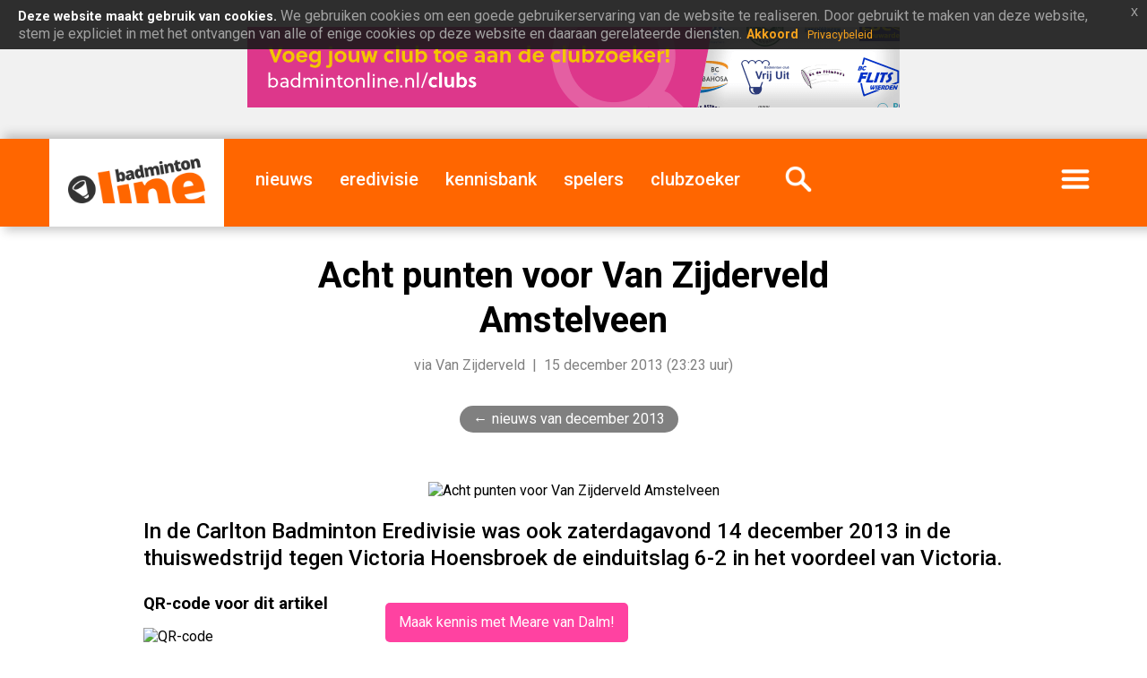

--- FILE ---
content_type: text/html; charset=UTF-8
request_url: https://badmintonline.nl/nieuws/2013/12/acht-punten-voor-van-zijderveld-amstelveen
body_size: 7628
content:
 <!DOCTYPE html>
<html lang="nl-NL">
		
  <head>
	<meta http-equiv="content-type" content="text/html; charset=UTF-8" />
	<meta http-equiv="X-UA-Compatible" content="IE=edge" />
	<meta name="theme-color" content="#0b0b0b">
	<meta name="MobileOptimized" content="width" />
	<meta name="HandheldFriendly" content="true" />
	<meta name="viewport" content="width=device-width, initial-scale=1" />
	<link rel="dns-prefetch" href="https://images.weserv.nl">
	<link rel="dns-prefetch" href="https://ajax.googleapis.com">
	<link rel="preconnect" href="https://images.weserv.nl" crossorigin>
	<link rel="preconnect" href="https://ajax.googleapis.com" crossorigin>

	  
    <meta name="description" content="In de Carlton Badminton Eredivisie was ook zaterdagavond 14 december 2013 in de thuiswedstrijd tegen Victoria Hoensbroek de einduitslag 6-2 in het voord..." />
    <meta name="generator" content="badmintonline.nl" />
    <meta property="og:site_name" content="badmintonline.nl" />
    <meta property="article:publisher" content="https://badmintonline.nl" />
	<meta name="author" content="Van Zijderveld, badmintonline.nl">
		<!-- pagina / artikel uitsluiten van Google News crawler -->
    <meta name="Googlebot-News" content="noindex, nofollow">
	<meta property="fb:pages" content="157399444366057" />
    <meta property="og:title" content="Acht punten voor Van Zijderveld Amstelveen" />
    <meta property="og:site_name" content="badmintonline.nl" />
	<meta property="og:type" content="article" /> 
		<meta property="og:image" content="https://i.badmintonline.nl/media/images/1500/2013_09_08__van-zijderveld-amstelveen-verliest-van-slotermeer.webp" />
	<meta property="og:locale" content="nl_NL" />
    <meta property="og:description" content="In de Carlton Badminton Eredivisie was ook zaterdagavond 14 december 2013 in de thuiswedstrijd tegen Victoria Hoensbroek de einduitslag 6-2 in het voordeel van Victoria. " />
    <meta property="og:url" content="https://badmintonline.nl/nieuws/2013/12/acht-punten-voor-van-zijderveld-amstelveen" /> 
    <meta property="article:published_time" content="2013-12-15T23:23:00+01:00" />
    <meta http-equiv="last-modified" content="2013-12-15@23:23:00 TMZ" />
    <!-- verification tags -->
    <meta name="msvalidate.01" content="364B5D4885D98214385BFF0E225DDD21" />
	<meta name="facebook-domain-verification" content="ct0szrr3gytk87kg0vydobsl75yh8w" />
	<meta name="google-site-verification" content="pXECjtaGCvbjkUDJt8FrKWjYyVuJXUqXzwcnC7woJm0" />
	
	<!-- Google Adsense inventory -->
	<script async src="https://pagead2.googlesyndication.com/pagead/js/adsbygoogle.js?client=ca-pub-0107233042851869" crossorigin="anonymous"></script>
	<link rel="canonical" href="https://badmintonline.nl/nieuws/2013/12/acht-punten-voor-van-zijderveld-amstelveen" />
    <link rel="author" href="badmintonline.nl" />
	  <link rel="image_src" href="https://images.weserv.nl/?url=https://i.badmintonline.nl/media/images/1500/2013_09_08__van-zijderveld-amstelveen-verliest-van-slotermeer.webp&output=webp&q=85&t=20" />
<!-- Apple touch icon -->
<link rel="apple-touch-icon" href="/id/apple-touch-icon.png">

<!-- Favicons -->
<link rel="icon" href="https://i.badmintonline.nl/id/favicon.svg" type="image/svg+xml">
<link rel="icon" href="https://i.badmintonline.nl/id/favicon-32.png" sizes="32x32" type="image/png">
<link rel="shortcut icon" href="https://i.badmintonline.nl/id/favicon.ico">

<!-- App naming -->
<meta name="apple-mobile-web-app-title" content="badmintonline.nl">
<meta name="application-name" content="badmintonline.nl">

    <!-- CSS / stylesheets -->
	<link rel="stylesheet" type="text/css" href="https://i.badmintonline.nl/css/jquery-eu-cookie-law-popup.css"/>
	<link rel="stylesheet" href="https://i.badmintonline.nl/css/stylesheet.css?18" media="screen, handheld, projection" type="text/css" async>

	
    <base href="https://badmintonline.nl/">

    <title>Acht punten voor Van Zijderveld Amstelveen</title>

  </head>

<!-- Google tag (gtag.js) -->
<script async src="https://www.googletagmanager.com/gtag/js?id=G-2Y4PT1RQZ7"></script>
<script>
  window.dataLayer = window.dataLayer || [];
  function gtag(){dataLayer.push(arguments);}
  gtag('js', new Date());

  gtag('config', 'G-2Y4PT1RQZ7');
</script>

<body>

<!-- page: main, header, footer -->	
<div id="page">
  	<header>
		
		<!-- header: adv, menu -->	
		<div id="header-adv">

					<!-- advertising -->
			<a href="https://badmintonline.nl/nieuws/2021/09/voeg-jouw-club-toe-aan-de-clubzoeker" target="_blank"><img src="https://badmintonline.nl/i/media/banners/banner_728x90_clubs_2021_07_jul_clubzoeker.png" alt="clubzoeker" title="clubzoeker" width="728" height="90" /></a>
					
		</div>
		<div id="header-menu">
			
			<!-- menu -->
			<nav class="menu">
				<div class="brand"><a href="https://badmintonline.nl/"><img src="https://i.badmintonline.nl/id/logo.png" loading="lazy" alt="badmintonline.nl" title="badmintonline.nl" /></a></div>
				<div class="brandmobile"><a href="https://badmintonline.nl/"><img src="https://i.badmintonline.nl/id/logo.png" alt="badmintonline.nl" title="badmintonline.nl" /></a></div>
				<div class="eredivisiemobile"><a href="https://badmintonline.nl/eredivisie"><img src="https://i.badmintonline.nl/id/logo-eredivisie.png" alt="Nederlandse Badminton Eredivisie" title="Nederlandse Badminton Eredivisie" /></a></div>
				<div class="nieuws"><a href="https://badmintonline.nl/nieuws" title="badmintonnieuws">nieuws</a></div>
												<div><a href="https://badmintonline.nl/eredivisie" title="Nederlandse Badminton Eredivisie">eredivisie</a></div>
				<div><a href="https://badmintonline.nl/kennisbank" title="kennisbank">kennisbank</a></div>
				<div><a href="https://badmintonline.nl/spelers" title="spelersprofielen">spelers</a></div>
				<div><a href="https://badmintonline.nl/clubs" title="badmintonclubs">clubzoeker</a></div>
				<div class="zoeken"><a href="https://badmintonline.nl/zoeken"><img src="https://i.badmintonline.nl/img/menu_icon_zoeken.png" alt="zoeken" title="zoeken" /></a></div>
				<div class="more"><a href="javascript:void();"><img src="https://i.badmintonline.nl/img/menu_icon_menu.png" alt="menu" title="menu" style="min-width: 50px;"/></a></div>
			</nav>

		</div>
		
		<!-- more-menu -->
		<div class="container-more-menu">
			<nav class="more-menu">
				<div class="visible-mobile"><a href="https://badmintonline.nl/nieuws" title="nieuws">nieuws</a></div>
												<div class="visible-mobile divider"></div>
				<div class="visible-mobile"><a href="https://badmintonline.nl/kennisbank" title="kennisbank">kennisbank</a></div>
				<div class="visible-mobile"><a href="https://badmintonline.nl/spelers" title="spelersprofielen">spelers</a></div>
				<div class="visible-mobile"><a href="https://badmintonline.nl/clubs" title="badmintonclubs">clubzoeker</a></div>
				<div class="visible-mobile"><a href="https://badmintonline.nl/supporters" title="supporters">supporters</a></div>
				<div class="visible-mobile divider"></div>
				<div class="visible-mobile"><a href="https://badmintonline.nl/team">team</a> &nbsp;|&nbsp; <a href="https://badmintonline.nl/contact">contact</a> &nbsp;|&nbsp; <a href="https://badmintonline.nl/privacy">privacy</a></div>
				<div class="visible-large"><a href="https://badmintonline.nl/supporters" title="supporters">supporters</a></div>
				<div class="visible-large"><a href="https://badmintonline.nl/team">team</a></div>
				<div class="visible-large"><a href="https://badmintonline.nl/contact">contact</a></div>
				<div id="more-menu-socialshare">
					<ul>
						<li><a rel="noreferrer" href="https://facebook.com/badmintonline"><img src="https://i.badmintonline.nl/img/socialshare_facebook_white.svg" title="facebook" alt="facebook" /></a></li>
						<li><a rel="noreferrer" href="https://twitter.com/badmintonline"><img src="https://i.badmintonline.nl/img/socialshare_twitter_white.svg" title="twitter" alt="twitter" /></a></li>
						<li><a rel="noreferrer" href="https://instagram.com/badmintonlinenl"><img src="https://i.badmintonline.nl/img/socialshare_instagram_white.svg" title="instagram" alt="instagram" /></a></li>
						<li><a rel="noreferrer" href="https://youtube.com/badmintonline"><img src="https://i.badmintonline.nl/img/socialshare_youtube_white.svg" title="youtube" alt="youtube" /></a></li>
					</ul>
				</div>
			</nav>
		</div>

	</header>
	<div class="eupopup eupopup-style-compact" style="line-height: 0px; margin-top: -15px;"></div>
	<article>

		<div class="container-article-hero-title">
			
			<div class="pagetitle">
				<h1>Acht punten voor Van Zijderveld Amstelveen</h1>
				<p class="byline">via Van Zijderveld &nbsp;|&nbsp; 15 december 2013 (23:23 uur)</p>
			</div>
			<div class="breadcrumb">
				<ul>
					<li><a href="nieuws/2013/12">nieuws van december 2013</a></li>
				</ul>
			</div>
			<div class="pagehero">
									<img class="hero" src="https://images.weserv.nl/?url=https://i.badmintonline.nl/media/images/1500/2013_09_08__van-zijderveld-amstelveen-verliest-van-slotermeer.webp&q=80&t=10" loading="eager" alt="Acht punten voor Van Zijderveld Amstelveen" title="Acht punten voor Van Zijderveld Amstelveen" />
								</div>
			
		</div>

		<div class="container-mainside">

			<p class="intro">In de Carlton Badminton Eredivisie was ook zaterdagavond 14 december 2013 in de thuiswedstrijd tegen Victoria Hoensbroek de einduitslag 6-2 in het voordeel van Victoria. </p>

			<div class="main">

				<div class="bodytext">

<!-- advertising -->
<div class="visible-mobile">
<a style="border: 0;" href="https://badmintonline.nl/nieuws/2021/09/voeg-jouw-club-toe-aan-de-clubzoeker"><img src="https://i.badmintonline.nl/media/banners/banner_500x500_clubs_2021_07_jul_clubzoeker.png" style="width: 100%; height: 100%;" alt="clubzoeker"  /></a>					
</div>					
					
					<p><a href="https://badmintonline.nl/spelers/meare-van-dalm" title="Meare van Dalm" class="button purple">Maak kennis met Meare van Dalm!</a></p>
					
				<p>Kwamen in de eerste wedstrijd de punten op naam van Linda Chen en Virgil Soeroredjo, de laatste moest geblesseerd in Amstelveen achterblijven.</p>

<p>Nu waren het Alida Chen, die met 21/13 - 21/17 van Lieke Maes wist te winnen, en het gemengd dubbel Alida Chen / Norbert van Barneveld, die vrij eenvoudig wisten te winnen van Jessie van Wijk / Robert Kwee met de gamestanden 21/11 en 21/15.</p>

<p>Het vrouwendubbel Linda Chen / Ellen Kooiman konden in beide games tot de 10 punten goed meekomen, maar daarna was het door een eigen fouten festival snel gedaan en wisten Jessie van Wijk en Meta Knuth vrij gemakkelijk te winnen met 12/21 en 15/21.</p>

<p>In het eerste vrouwenenkel kon de oudste van de Chen- zussen niet de rust en het geduld opbrengen om een 18/14 voorsprong uit te spelen en verloor de eerste game met 19/21 van Mireille van Daal, die daarna de tweede game met 18/21 vrij gemakkelijk naar zich toe trok.</p>

<h2>TFS Barendrecht - Van Zijderveld</h2>

<p>Zondag 15 december 2013 werd in de Carlton Badminton Eredivisie tegen TFS Barendrecht een uitwedstrijd gespeeld, waarbij ook nu weer de eindstand gelijk was aan die van de eerste ontmoeting.</p>

<p>Wederom wist het Amstelveense mannendubbel Marco den Haan / Norbert van Barneveld vrij overtuigend te winnen van Bart Strijbosch/Rick Janssen met de gamestanden 12/21 - 17/21.</p>

<p>De Barendrechtse vrouwen Pascalle Nielen / Jeanette van der Werff waren ook nu te sterk voor Linda Chen/Ellen Kooiman. Wisten de dames Chen en Kooiman zich in de eerste game nog knap terug te knokken, de tweede game ging erg gemakelijk naar de Barendrechtse vrouwen die uiteindelijk de partij in twee games wisten te beslechten met 22/24 - 14/21.</p>

<p>Alle enkelpartijen waren daarna een prooi voor de Amstelveners. Arjan Regtien, als invaller voor Virgil Soeroredjo , wist in beide games een behoorlijke achterstand om te buigen in tweemaal game winst tegen Bart Strijbos 21/16 - 21/19.</p>

<p>Marco den Haan, in de thuiswedstrijd vrij makkelijk weggezet door Ruben Kweekel, liet nogmaals zien dat hij gedurende deze competitie gegroeid is in het enkelspel en wist in een boeiende partij te winnen met 21/18 - 22/20.</p>

<p>Waarna de vrouwen niet voor de mannen onder wilden doen en ook zij hun partij vrij gemakkelijk in winst wisten om te zetten: Pascalle Nielen - Alida Chen 17/21 - 17/21, en Sandy Bommeleyn - Ellen Kooiman 16/21 - 13/21.</p>

<p>Ook nu was het Amstelveense gemengd dubbel van Norbert van Barneveld / Alida Chen te sterk voor hun Barendrechtse tegenstanders Jeanette van der Werff / Ruben Kweekel met de gamestanden 21/16 - 21/17. Het gemengd dubbel Arjan Regtien / Linda Chen was niet opgewassen  tegen Sandy Bommeleyn / Rick Janssen en verloor 2 maal met 21/15, wat de uiteindelijke eindstand op een 6-2 voorsprong voor Van Zijderveld Amstelveen bracht.</p>
				</div>

								<p class="metadata">Geplaatst door de redactie<br />Verkregen via Van Zijderveld<br /> Artikelfoto door Van Zijderveld</p>
				
								
<!-- BEGIN - Structured data 'articles' t.b.v. SEO -->
<script type="application/ld+json">
{
  "@context": "http://schema.org",
  "@type": "NewsArticle",
  "mainEntityOfPage": {
    "@type": "WebPage",
    "@id": "https://badmintonline.nl/nieuws/2013/12/acht-punten-voor-van-zijderveld-amstelveen"
  },
  "headline": "Acht punten voor Van Zijderveld Amstelveen",
  "description": "In de Carlton Badminton Eredivisie was ook zaterdagavond 14 december 2013 in de thuiswedstrijd tegen Victoria Hoensbroek de einduitslag 6-2 in het voordeel van Victoria. ",
  "articleBody" : "Kwamen in de eerste wedstrijd de punten op naam van Linda Chen en Virgil Soeroredjo, de laatste moest geblesseerd in Amstelveen achterblijven. Nu waren het Alida Chen, die met 21/13 - 21/17 van Lieke Maes wist te winnen, en het gemengd dubbel Alida Chen / Norbert van Barneveld, die vrij eenvou...",
  "image": "https://i.badmintonline.nl/media/images/1500/2013_09_08__van-zijderveld-amstelveen-verliest-van-slotermeer.webp",
  "thumbnailUrl": "https://i.badmintonline.nl/media/images/1500/2013_09_08__van-zijderveld-amstelveen-verliest-van-slotermeer.webp",
  "url" : "https://badmintonline.nl/nieuws/2013/12/acht-punten-voor-van-zijderveld-amstelveen",
  "keywords": ["van zijderveld", "amstelveen", "carlton eredivisie", "seizoen 2013-2014", "tfs barendrecht", "bc victoria"],
  "datePublished": "2013-12-15T23:23:00+01:00",
  "dateModified": "2013-12-15T23:23:00+01:00",
  "author": {
    "@type": "Organization",
    "name": "Van Zijderveld"
  },
   "publisher": {
    "@type": "Organization",
    "name": "badmintonline.nl",
	"sameAs": [
      "https://www.facebook.com/badmintonline",
      "https://www.instagram.com/badmintonlinenl",
      "https://twitter.com/badmintonline",
	  "https://youtube.com/badmintonline"
	],
    "logo": {
      "@type": "ImageObject",
	  "name": "badmintonline.nl",
	  "width": "185",
	  "height": "60",
      "url": "https://i.badmintonline.nl/id/logo.png"
    }
  }
}
</script>
<script type="application/ld+json">
{
  "@context": "http://schema.org",
  "@type": "BreadcrumbList",
  "itemListElement": [{
    "@type": "ListItem",
    "position": 1,
    "name": "nieuws",
    "item": "https://badmintonline.nl/nieuws"
  },{
    "@type": "ListItem",
    "position": 2,
    "name": "2013",
    "item": "https://badmintonline.nl/nieuws/2013"
  },{
    "@type": "ListItem",
    "position": 3,
    "name": "december",
    "item": "https://badmintonline.nl/nieuws/2013/12"
  },{
    "@type": "ListItem",
    "position": 4,
    "name": "Acht punten voor Van Zijderveld Amstelveen",
    "item": "https://badmintonline.nl/nieuws/2013/12/acht-punten-voor-van-zijderveld-amstelveen"
  }]
}
</script>
<!-- EINDE - Structured data 'articles' t.b.v. SEO -->
				
			</div>
			<div class="side">

				<div class="qrcode">
					<h3>QR-code voor dit artikel</h3>
					<img src="https://api.qrserver.com/v1/create-qr-code/?data=https://badmintonline.nl/nieuws/2013/12/acht-punten-voor-van-zijderveld-amstelveen&size=250x250" style="display: inline-block; width: 125px; height: auto;" alt="QR-code" title="QR-code" />
				</div>
				
				<div class="socialshare">
					<h3>Deel dit artikel</h3>
					<ul>
						<li><a href="https://www.linkedin.com/sharing/share-offsite/?url=https://badmintonline.nl/nieuws/2013/12/acht-punten-voor-van-zijderveld-amstelveen" rel="noreferrer" target="_blank"><img src="i/img/socialshare_linkedin_grey.svg" title="linkedin" alt="linkedin" /></a></li>
						<li><a href="https://www.facebook.com/sharer.php?u=https://badmintonline.nl/nieuws/2013/12/acht-punten-voor-van-zijderveld-amstelveen%3Futm_source=badmintonline-socialshare" target="_blank" rel="noreferrer"><img src="i/img/socialshare_facebook_grey.svg" title="facebook" alt="facebook" /></a></li>
						<li><a href="https://twitter.com/intent/tweet?text=Acht punten voor Van Zijderveld Amstelveen&amp;url=https://badmintonline.nl/nieuws/2013/12/acht-punten-voor-van-zijderveld-amstelveen%3Futm_source=badmintonline-socialshare" rel="noreferrer"><img src="i/img/socialshare_twitter_grey.svg" title="twitter" alt="twitter" /></a></li>
						<li><a href="https://api.whatsapp.com/send?text=Acht punten voor Van Zijderveld Amstelveen: https://badmintonline.nl/nieuws/2013/12/acht-punten-voor-van-zijderveld-amstelveen" rel="noreferrer"><img src="i/img/socialshare_whatsapp_grey.svg" title="whatsapp" alt="whatsapp" /></a></li>
					</ul>
				</div>

				<div class="tags">
					<h3>Tags</h3>
					<ul>
												<li>van zijderveld</li>
																<li>amstelveen</li>
																<li>carlton eredivisie</li>
																<li>seizoen 2013-2014</li>
																<li>tfs barendrecht</li>
																<li>bc victoria</li>
									</ul>
				</div>

				
			</div>

			
		</div>
	

		
		<!-- article: kennisbank -->
		<div id="wide-kennisbank-container">
			<div id="wide-kennisbank">
				<div id="wide-kennisbank-text">
					<h2>Handige informatie over badminton</h2>
					<p>In deze kennisbank over badminton vind je uitleg over badmintontermen, leggen we spelregels uit en beantwoorden we badmintonvragen.</p>
				</div>
				<div id="wide-kennisbank-logo">
					<a href="kennisbank"><img src="https://i.badmintonline.nl/img/wide_logo_kennisbank.svg" title="Badminton Kennisbank" alt="Badminton Kennisbank"></a>
				</div>
			</div>
		</div>
		<!-- article: reacties -->
		<div class="title-section">Reacties</div>
		<div id="reacties-container">
			
			<div id="reacties">
<div id="disqus_thread"></div>

<script>
  var disqus_config = function () {
    this.page.url = 'https://badmintonline.nl/nieuws/2013/12/acht-punten-voor-van-zijderveld-amstelveen';
    this.page.identifier = '5550';
    this.page.title = 'Acht punten voor Van Zijderveld Amstelveen';
  };

  var disqus_loaded = false;
  function loadDisqus() {
    if (disqus_loaded) return;
    disqus_loaded = true;

    var s = document.createElement('script');
    s.src = 'https://badmintonline.disqus.com/embed.js';
    s.async = true;
    s.setAttribute('data-timestamp', +new Date());
    document.body.appendChild(s);
  }

  // Lazy load bij scroll
  var observer = new IntersectionObserver(function(entries) {
    if(entries[0].isIntersecting) loadDisqus();
  });
  observer.observe(document.getElementById('disqus_thread'));
</script>

<noscript>
Please enable JavaScript to view the <a href="https://disqus.com/?ref_noscript" rel="nofollow">comments powered by Disqus.</a>
</noscript>
				
			</div>
			<div id="reacties-adv">

					<!-- advertising -->
			<a style="border: 0;" href="https://badmintonline.nl/nieuws/2021/09/voeg-jouw-club-toe-aan-de-clubzoeker"><img src="https://i.badmintonline.nl/media/banners/banner_500x500_clubs_2021_07_jul_clubzoeker.png" style="width: 100%; height: auto;" alt="clubzoeker"  /></a>
				</div>
		</div>
        

		<!-- article: youtube -->
		<div id="wide-youtube-container">
			<div id="wide-youtube">
				<div id="wide-youtube-text">
					<h2>badmintonline.nl op YouTube</h2>
					<p>We plaatsen regelmatig mooie badmintonrally's, knappe trickshots, volledige wedstrijden en meer. Volg ons door op het logo te klikken!</p>
				</div>
				<div id="wide-youtube-logo">
					<a href="https://youtube.com/badmintonline?sub_confirmation=1"><img src="https://i.badmintonline.nl/img/wide_logo_youtube.svg" title="badmintonline.nl op YouTube" alt="badmintonline.nl op YouTube"></a>
				</div>
			</div>
		</div>
		<!-- article: artikelen uit deze periode -->
		<div class="title-section">Recente artikelen</div>
		<div class="article-cards">
			<div class="card">
				<div class="hero">
					<a href="https://badmintonline.nl/nieuws/2026/01/wateringse-velo-keert-terug-in-nederlandse-badminton-eredivisie"><img src="https://images.weserv.nl/?url=i.badmintonline.nl/media/images/1500/logo_club__velo.webp&w=375&q=85&t=20" loading="lazy" alt="Wateringse VELO keert terug in Nederlandse Badminton Eredivisie" title="Wateringse VELO keert terug in Nederlandse Badminton Eredivisie" /></a>
				</div>
				<div class="text">
					<h3><a href="https://badmintonline.nl/nieuws/2026/01/wateringse-velo-keert-terug-in-nederlandse-badminton-eredivisie">Wateringse VELO keert terug in Nederlandse Badminton Eredivisie</a></h3>
					<p class="intro">Met 80 punten in totaal en 32 punten voorsprong op nummer twee TFS Barendrecht heeft VELO Badminton uit Wateringen het…</p>
					<p class="date">25 januari 2026</p>
				</div>
			</div>
			<div class="card">
				<div class="hero">
					<a href="https://badmintonline.nl/nieuws/2026/01/smashing-pakt-belangrijke-overwinning-tijdens-nederlandse-badminton-eredivisie-event"><img src="https://images.weserv.nl/?url=i.badmintonline.nl/media/images/1500/2026_01_19__smashing-pakt-belangrijke-overwinning-tijdens-nederlandse-badminton-eredivisie-event.webp&w=375&q=85&t=20" loading="lazy" alt="Smashing pakt belangrijke overwinning tijdens Nederlandse Badminton Eredivisie event" title="Smashing pakt belangrijke overwinning tijdens Nederlandse Badminton Eredivisie event" /></a>
				</div>
				<div class="text">
					<h3><a href="https://badmintonline.nl/nieuws/2026/01/smashing-pakt-belangrijke-overwinning-tijdens-nederlandse-badminton-eredivisie-event">Smashing pakt belangrijke overwinning tijdens Nederlandse Badminton Eredivisie event</a></h3>
					<p class="intro">Op zaterdag 17 januari stond het tweede Nederlandse Badminton Eredivisie event van het seizoen op het programma. Na een…</p>
					<p class="date">19 januari 2026</p>
				</div>
			</div>
			<div class="card">
				<div class="hero">
					<a href="https://badmintonline.nl/nieuws/2026/01/dkc-heerst-in-eigen-huis-ruime-7-1-zege-op-bch"><img src="https://images.weserv.nl/?url=i.badmintonline.nl/media/images/1500/2026_01_19__dkc-heerst-in-eigen-huis-ruime-7-1-zege-op-bch.webp&w=375&q=85&t=20" loading="lazy" alt="DKC heerst in eigen huis: ruime 7-1 zege op BCH Den Bosch" title="DKC heerst in eigen huis: ruime 7-1 zege op BCH Den Bosch" /></a>
				</div>
				<div class="text">
					<h3><a href="https://badmintonline.nl/nieuws/2026/01/dkc-heerst-in-eigen-huis-ruime-7-1-zege-op-bch">DKC heerst in eigen huis: ruime 7-1 zege op BCH Den Bosch</a></h3>
					<p class="intro">In onze thuiswedstrijd tegen BCH heeft DKC laten zien waarom we meedraaien in de top van de Nederlandse Badminton Eredivisie. Met…</p>
					<p class="date">19 januari 2026</p>
				</div>
			</div>
			<div class="card">
				<div class="hero">
					<a href="https://badmintonline.nl/nieuws/2026/01/teleurgesteld-naar-huis"><img src="https://images.weserv.nl/?url=i.badmintonline.nl/media/images/1500/2026_01_11__teleurgesteld-naar-huis.webp&w=375&q=85&t=20" loading="lazy" alt="Teleurgesteld naar huis" title="Teleurgesteld naar huis" /></a>
				</div>
				<div class="text">
					<h3><a href="https://badmintonline.nl/nieuws/2026/01/teleurgesteld-naar-huis">Teleurgesteld naar huis</a></h3>
					<p class="intro">Het was een weekend met gemengde gevoelens voor DKC. We reisden af naar Amersfoort voor een spannende Nederlandse Badminton…</p>
					<p class="date">11 januari 2026</p>
				</div>
			</div>
   
			<div class="card" style="border: none; height: 0;"></div>
		</div>

		<!-- article: tikkie -->
		<div id="wide-tikkie-container">
			<div id="wide-tikkie">
				<div id="wide-tikkie-text">
					<h2>Vond je dit leuk om te lezen?</h2>
					<p>Dan hebben we jouw hulp nodig! We werken 365 dagen per jaar aan artikelen, foto's en video's over je favoriete sport &eacute;n de Nederlandse topbadmintonners. <strong>Al vanaf &euro;0,01 kun je badmintonline.nl steunen en het kost slechts een minuutje van je tijd. Dank je voor je hulp!</strong></p>
				</div>
				<div id="wide-tikkie-logo">
					<a href="tikkie"><img src="https://i.badmintonline.nl/img/wide_logo_tikkie.svg" title="geef ons een tikkie" alt="geef ons een tikkie" /></a>
				</div>
			</div>
		</div>	
		<!-- article: nieuws over dominante tag -->
		<div id="wide-tagarticles-container">
			<div id="wide-tagarticles">
		    <h2>Meer artikelen over  amstelveen</h2>
				<ul>
					<li><a href="https://badmintonline.nl/nieuws/2026/01/wateringse-velo-keert-terug-in-nederlandse-badminton-eredivisie" title="Wateringse VELO keert terug in Nederlandse Badminton Eredivisie">Wateringse VELO keert terug in Nederlandse Badminton Eredivisie<span style="color: #9E9E9E;"> - Christ de Rooij</span></a></li>
					<li><a href="https://badmintonline.nl/nieuws/2026/01/smashing-pakt-belangrijke-overwinning-tijdens-nederlandse-badminton-eredivisie-event" title="Smashing pakt belangrijke overwinning tijdens Nederlandse Badminton Eredivisie event">Smashing pakt belangrijke overwinning tijdens Nederlandse Badminton Eredivisie event<span style="color: #9E9E9E;"> - BC Smashing</span></a></li>
					<li><a href="https://badmintonline.nl/nieuws/2026/01/dkc-heerst-in-eigen-huis-ruime-7-1-zege-op-bch" title="DKC heerst in eigen huis: ruime 7-1 zege op BCH Den Bosch">DKC heerst in eigen huis: ruime 7-1 zege op BCH Den Bosch<span style="color: #9E9E9E;"> - BC DKC</span></a></li>
					<li><a href="https://badmintonline.nl/nieuws/2026/01/teleurgesteld-naar-huis" title="Teleurgesteld naar huis">Teleurgesteld naar huis<span style="color: #9E9E9E;"> - BC DKC</span></a></li>
					<li><a href="https://badmintonline.nl/nieuws/2026/01/zes-punten-voor-almere-tegen-smashing-wijchen" title="Zes punten voor Almere tegen Smashing Wijchen">Zes punten voor Almere tegen Smashing Wijchen<span style="color: #9E9E9E;"> - BV Almere</span></a></li>
					<li><a href="https://badmintonline.nl/nieuws/2026/01/officiele-mededeling-uitspraak-tuchtcommissie" title="Offici&euml;le mededeling: Uitspraak Tuchtcommissie">Offici&euml;le mededeling: Uitspraak Tuchtcommissie<span style="color: #9E9E9E;"> - Badminton Nederland</span></a></li>
					<li><a href="https://badmintonline.nl/nieuws/2026/01/wat-is-een-titel-als-je-de-kampioen-niet-kan-uitdagen" title="Wat is een titel als je de kampioen niet kan uitdagen?">Wat is een titel als je de kampioen niet kan uitdagen?<span style="color: #9E9E9E;"> - Ron</span></a></li>
					<li><a href="https://badmintonline.nl/nieuws/2026/01/nieuwjaarsgroet-van-de-voorzitter-robert-hoogland" title="Nieuwjaarsgroet van de voorzitter Robert Hoogland">Nieuwjaarsgroet van de voorzitter Robert Hoogland<span style="color: #9E9E9E;"> - Badminton Nederland</span></a></li>
					<li><a href="https://badmintonline.nl/nieuws/2025/12/strijdlustig-dkc-pakt-drie-punten-tegen-koploper-duinwijck" title="Strijdlustig DKC pakt drie punten tegen koploper Duinwijck">Strijdlustig DKC pakt drie punten tegen koploper Duinwijck<span style="color: #9E9E9E;"> - BC DKC</span></a></li>
					<li><a href="https://badmintonline.nl/nieuws/2025/12/badminton-nederland-stelt-kim-nielsen-aan-als-projectcoach" title="Badminton Nederland stelt Kim Nielsen aan als projectcoach">Badminton Nederland stelt Kim Nielsen aan als projectcoach<span style="color: #9E9E9E;"> - Badminton Nederland</span></a></li>
				</ul>
			</div>
		</div>

	
	</article>
		
	<footer>

		<!-- footer: adv, menu -->
				<div id="footer-adv">

					<!-- advertising -->
			<a href="https://badmintonline.nl/team" target="_blank"><img src="https://i.badmintonline.nl/media/banners/banner_970x250_team_2021_07_jul_schrijven.png" alt="team" /></a>
					
		</div>
				<div id="footer-content">
			
			<div id="footer-about">
				<h2>Over badmintonline.nl</h2>
				<p>De Nederlandse sportsite <a href="/">badmintonline.nl</a> brengt dagelijks het laatste badmintonnieuws en nieuws over topbadminton - een gevarieerd nieuwsaanbod uit binnen- en buitenland.</p>
			</div>
			<div id="footer-newsletter">
				<h2>Blijf op de hoogte</h2>
				<div id="mc_embed_signup">
					<form action="https://badmintonline.us7.list-manage.com/subscribe/post?u=be13bc0df236ea4398cc1e674&amp;id=b2c0064222" method="post" id="mc-embedded-subscribe-form" name="mc-embedded-subscribe-form" class="validate" target="_blank" novalidate>
						<input type="email" name="EMAIL" class="email" id="mce-EMAIL" required autocomplete="email" />
						<input type="submit" value="aanmelden" name="subscribe" id="mc-embedded-subscribe">
					</form>
				</div>
				<p>Vul je e-mailadres in: je ontvangt enkele keren per jaar een e-mail met daarin het laatste badmintonnieuws van badmintonline.nl.</p>
			</div>
			<div id="footer-socialshare">
				<h2>Volg ons</h2>
				<ul>
					<li><a href="https://linkedin.com/company/badmintonline"><img src="https://i.badmintonline.nl/img/socialshare_linkedin_white.svg" title="linkedin" alt="linkedin" /></a></li>
					<li><a href="https://facebook.com/badmintonline"><img src="https://i.badmintonline.nl/img/socialshare_facebook_white.svg" title="facebook" alt="facebook" /></a></li>
					<li><a href="https://twitter.com/badmintonline"><img src="https://i.badmintonline.nl/img/socialshare_twitter_white.svg" title="twitter" alt="twitter" /></a></li>
					<li><a href="https://instagram.com/badmintonlinenl"><img src="https://i.badmintonline.nl/img/socialshare_instagram_white.svg" title="instagram" alt="instagram" /></a></li>
					<li><a href="https://youtube.com/@badmintonline"><img src="https://i.badmintonline.nl/img/socialshare_youtube_white.svg" title="youtube" alt="youtube" /></a></li>
					<li style="margin-right: 0;"><a type="application/rss+xml" href="https://badmintonline.nl/feed"><img src="https://i.badmintonline.nl/img/socialshare_rss_white.svg" title="rss" alt="rss" /></a></li>
				</ul>
			</div>
			<div id="footer-site">
				<ul>
					<li class="copyright">&copy; 2010-2026 badmintonline.nl </li>
					<li><a href="versie">versie</a></li>
					<li><a href="privacy">privacy</a></li>
					<li><a href="disclaimer">disclaimer</a></li>
					<li><a href="contact">contact</a></li>
				</ul>
			</div>
			
		</div>
	
	</footer></body>

<!-- jQuery -->
<script src="https://ajax.googleapis.com/ajax/libs/jquery/3.5.1/jquery.min.js" async></script>
<script src="https://i.badmintonline.nl/js/jquery-params.js" async></script>
<script src="https://i.badmintonline.nl/js/jquery-eu-cookie-law-popup.js" async></script>

<!-- CSS / stylesheets -->
<link defer="defer" href="https://fonts.googleapis.com/css?family=Roboto:400,400i,500,700&display=swap" rel="stylesheet" type="text/css" async>

</html>

--- FILE ---
content_type: text/html; charset=utf-8
request_url: https://www.google.com/recaptcha/api2/aframe
body_size: 267
content:
<!DOCTYPE HTML><html><head><meta http-equiv="content-type" content="text/html; charset=UTF-8"></head><body><script nonce="CzObfD96G7xrhnADwqse3Q">/** Anti-fraud and anti-abuse applications only. See google.com/recaptcha */ try{var clients={'sodar':'https://pagead2.googlesyndication.com/pagead/sodar?'};window.addEventListener("message",function(a){try{if(a.source===window.parent){var b=JSON.parse(a.data);var c=clients[b['id']];if(c){var d=document.createElement('img');d.src=c+b['params']+'&rc='+(localStorage.getItem("rc::a")?sessionStorage.getItem("rc::b"):"");window.document.body.appendChild(d);sessionStorage.setItem("rc::e",parseInt(sessionStorage.getItem("rc::e")||0)+1);localStorage.setItem("rc::h",'1769366020140');}}}catch(b){}});window.parent.postMessage("_grecaptcha_ready", "*");}catch(b){}</script></body></html>

--- FILE ---
content_type: image/svg+xml
request_url: https://i.badmintonline.nl/img/socialshare_youtube_white.svg
body_size: 343
content:
<?xml version="1.0" encoding="UTF-8"?>
<!DOCTYPE svg PUBLIC "-//W3C//DTD SVG 1.1//EN" "http://www.w3.org/Graphics/SVG/1.1/DTD/svg11.dtd">
<!-- Creator: CorelDRAW 2018 (64-Bit) -->
<svg xmlns="http://www.w3.org/2000/svg" xml:space="preserve" width="45px" height="45px" version="1.1" style="shape-rendering:geometricPrecision; text-rendering:geometricPrecision; image-rendering:optimizeQuality; fill-rule:evenodd; clip-rule:evenodd"
viewBox="0 0 1.374 1.374"
 xmlns:xlink="http://www.w3.org/1999/xlink">
 <defs>
  <style type="text/css">
   <![CDATA[
    .fil0 {fill:none}
    .fil1 {fill:white}
   ]]>
  </style>
 </defs>
 <g id="__x0023_Layer_x0020_1">
  <metadata id="CorelCorpID_0Corel-Layer"/>
  <rect class="fil0" width="1.374" height="1.374"/>
  <path class="fil1" d="M1.316 0.306c-0.038,-0.067 -0.078,-0.079 -0.16,-0.083 -0.083,-0.006 -0.29,-0.008 -0.469,-0.008 -0.179,0 -0.386,0.002 -0.469,0.008 -0.082,0.004 -0.122,0.016 -0.16,0.083 -0.038,0.066 -0.058,0.18 -0.058,0.381 0,0 0,0 0,0 0,0 0,0 0,0l0 0c0,0.2 0.02,0.315 0.058,0.381 0.038,0.066 0.078,0.078 0.16,0.084 0.083,0.005 0.29,0.007 0.469,0.007 0.179,0 0.386,-0.002 0.469,-0.007 0.082,-0.006 0.123,-0.018 0.16,-0.084 0.039,-0.066 0.058,-0.181 0.058,-0.38 0,0 0,-0.001 0,-0.001 0,0 0,0 0,0 0,-0.201 -0.019,-0.315 -0.058,-0.381zm-0.801 0.639l0 -0.516 0.43 0.258 -0.43 0.258z"/>
 </g>
</svg>


--- FILE ---
content_type: image/svg+xml
request_url: https://badmintonline.nl/i/img/socialshare_linkedin_grey.svg
body_size: 474
content:
<?xml version="1.0" encoding="UTF-8"?>
<!DOCTYPE svg PUBLIC "-//W3C//DTD SVG 1.1//EN" "http://www.w3.org/Graphics/SVG/1.1/DTD/svg11.dtd">
<!-- Creator: CorelDRAW 2018 (64-Bit) -->
<svg xmlns="http://www.w3.org/2000/svg" xml:space="preserve" width="45px" height="45px" version="1.1" style="shape-rendering:geometricPrecision; text-rendering:geometricPrecision; image-rendering:optimizeQuality; fill-rule:evenodd; clip-rule:evenodd"
viewBox="0 0 1.094 1.094"
 xmlns:xlink="http://www.w3.org/1999/xlink">
 <defs>
  <style type="text/css">
   <![CDATA[
    .fil0 {fill:gray}
   ]]>
  </style>
 </defs>
 <g id="Laag_x0020_1">
  <metadata id="CorelCorpID_0Corel-Layer"/>
  <path class="fil0" d="M0.957 0l-0.82 0c-0.076,0 -0.137,0.061 -0.137,0.137l0 0.82c0,0.076 0.061,0.137 0.137,0.137 0.589,0 0.638,0 0.82,0 0.076,0 0.137,-0.061 0.137,-0.137l0 -0.82c0,-0.076 -0.061,-0.137 -0.137,-0.137zm0.014 0.947c0,0.015 -0.012,0.027 -0.027,0.027l-0.131 0c-0.015,0 -0.027,-0.012 -0.027,-0.027l0 -0.241c0,-0.036 0.011,-0.158 -0.094,-0.158 -0.081,0 -0.097,0.084 -0.101,0.121l0 0.278c0,0.015 -0.011,0.027 -0.026,0.027l-0.127 0c-0.015,0 -0.027,-0.012 -0.027,-0.027l0 -0.518c0,-0.015 0.012,-0.027 0.027,-0.027l0.127 0c0.015,0 0.026,0.012 0.026,0.027l0 0.044c0.031,-0.045 0.075,-0.08 0.17,-0.08 0.211,0 0.21,0.197 0.21,0.305l0 0.249 0 0zm-0.731 -0.593c-0.064,0 -0.117,-0.053 -0.117,-0.117 0,-0.064 0.053,-0.116 0.117,-0.116 0.064,0 0.116,0.052 0.116,0.116 0,0.064 -0.052,0.117 -0.116,0.117zm0.09 0.591c0,0.016 -0.013,0.029 -0.029,0.029l-0.122 0c-0.016,0 -0.029,-0.013 -0.029,-0.029l0 -0.514c0,-0.016 0.013,-0.029 0.029,-0.029l0.122 0c0.016,0 0.029,0.013 0.029,0.029l0 0.514z"/>
 </g>
</svg>
